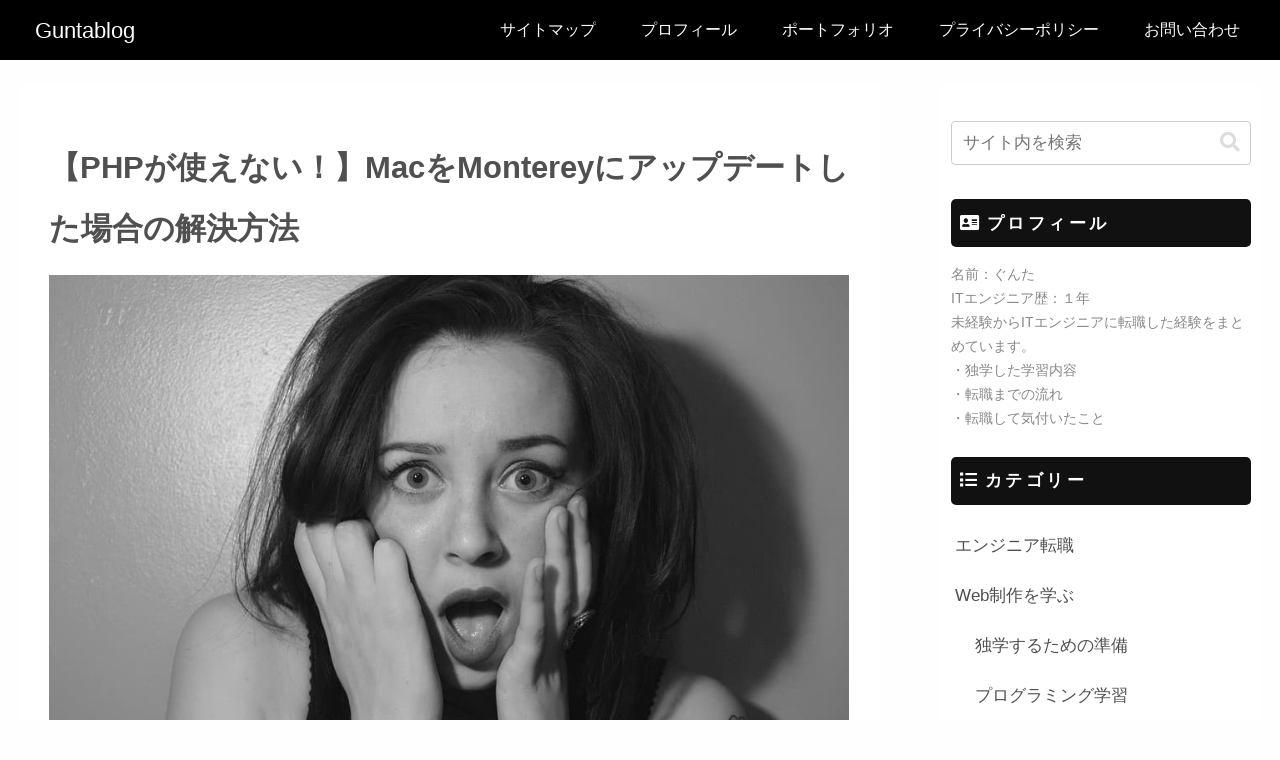

--- FILE ---
content_type: text/css
request_url: https://guntablog.com/wp-content/themes/cocoon-child-master/style.css?ver=6.8.3&fver=20211106021140
body_size: 2497
content:
@charset "UTF-8";

/*!
Theme Name: Cocoon Child
Template:   cocoon-master
Version:    1.1.0
*/

/************************************
** 子テーマ用のスタイルを書く
************************************/
/*必要ならばここにコードを書く*/
.article h1 {
  font-size: 1.8em;
  line-height: 2;
}
.article h2 {
	margin-top: 1.5em;
	margin-bottom: 1em;
  padding: 0.4em 0.8em 0.3em;
  display: inline-block;
  background: #ffeab3;
  border-bottom: solid 3px #ffdfba;
  border-left: solid 8px #ffd461;
  border-radius: 2px;
	color: #666;
}
.article h3 {
  margin-top: 1em;
  margin-bottom: 1em;
  padding: 0.4em 0.6em 0.3em;
  background: #dbe5ff;
  display: inline-block;
  border-bottom: solid 2px #b3c7ff;
  border-left: solid 6px #9eb7ff;
  border-radius: 2px;
	color: #666;
}

.article h4 {
	margin-top: 0.5em;
  position: relative;
   display: inline-block;
  padding: 0.25em 0;
	color: #666;
}
.article h4:after {
  content: "";
  display: block;
  height: 5px;
  background:  rgb(255, 179, 200);
}

/* リストのアイコン */
.entry-content ul li {
  list-style: none;
/*   padding-top: 0.3em;
  padding-bottom: 0.3em; */
}
.entry-content ul li:before {
  font-family: "Font Awesome 5 Free";
  font-weight: bold;
  content: "\f105";
  margin-right: 1em;
  margin-left: -1.5em;
  color: gray;
}
/* リンクのエフェクト */
.entry-content a:hover:not(.blogcard-wrap), .author-name a:hover {
  opacity: 0.7;
}
.entry-content a:not(.blogcard-wrap), .author-name a {
  text-decoration: none;
} 
ol li {
  padding: 0.5em;
  border-bottom: dashed 1px #ddd;
}
ol li:last-child {
  border-bottom: none;
}
li>ul>li {
  border-bottom: none;
}
.related-list a:hover {
	opacity: 0.6;
}
.menu-item a:hover {
	opacity: 0.5;
}
/* もくじ */
.article .toc {
  padding: 1em 3em;
  margin: 1em 0 0;
  background: #f5f5f5;
  border-radius: 10px;
}
.article .toc a:hover {
  text-decoration: none;
  color: #333;
  opacity: 0.6;
}

.article .toc ol {
  display: block;
  text-decoration: none;
}
.article .toc li:before {
  font-family: "Font Awesome 5 Free";
  content: "\f0a4";
  color: #af60ff;
}
.article .toc .toc-list ul {
  padding-left: 1.5em;
}
.article .toc li>ul>li:before {
  content: none;
}
.article .toc a {
  color: #333;
  font-weight: normal;
  padding: 0.3em;
  border-bottom: 1px dotted #ddd;
}
/* お問い合わせのタイトルを消す */
.post-324 .entry-title, .post-324 .date-tags {
  display: none;
}
.post-324 .entry-content, .post-324 iframe {
  margin-top: 0;
}
/* ツイッターの幅調整 */
/* .wp-block-embed__wrapper {
  width: 50%;
} */
/* サイドバー */
.widget-sidebar h3{
background: #111;
font-size: 1.0em;
color: #fff;
padding: 0.5em;
border-radius: 0.3em;
letter-spacing: 0.2em;
}
.sidebar a {
  color: #333;
  text-decoration: none;
}
.sidebar a:hover, {
  text-decoration: none;
  color: #333;
  opacity: 0.6;
}
.widget_text p {
  margin: 0;
  color: #888;
  font-size: 0.8em;
}
/* カテゴリーアイコン */
/* .widget_categories h3:before{
	font-family: "Font Awesome 5 Free";
	content:"\f03a";
	color:#fff;
	font-weight:bold;
	margin-right:0.3em;
} */
.widget_nav_menu h3:before{
	font-family: "Font Awesome 5 Free";
	content:"\f03a";
	color:#fff;
	font-weight:bold;
	margin-right:0.3em;
}
/* プロフィールアイコン */
.widget_text h3:before{
	font-family: "Font Awesome 5 Free";
	content:"\f2bb";
	color:#fff;
	font-weight:bold;
	margin-right:0.3em;
}
/* アーカイブアイコン */
.widget_archive h3:before{
	font-family: "Font Awesome 5 Free";
	content:"\f187";
	color:#fff;
	font-weight:bold;
	margin-right:0.3em;
}
/* もくじアイコン */
.widget_toc h3:before{
	font-family: "Font Awesome 5 Free";
	content:"\f15c";
	color:#fff;
	font-weight:bold;
	margin-right:0.3em;
}
.widget_toc li:before {
  font-family: "Font Awesome 5 Free";
  content: "\f0a4";
  color: #af60ff;
  margin-right:0.5em;
	margin-left: -1.5em
}
.widget_toc li {
  margin-left: 1em;
/*   text-indent: -1.5em; */
}
.widget_toc li>ul>li {
  padding-left: 0.5em;
}
.widget_toc li>ul>li:before {
  margin-left: -1.5em;
}
.sidebar .widget_toc a {
  padding-bottom: 0.1em;
  border-bottom: 1px dotted #ddd;
	text-decoration: none;
}
.sidebar .widget_toc a:hover {
	opacity: 0.5;
}
/* サイドバーのプロフィール */
.author-description p {
  color: #888;
  font-size: 0.8em;
  line-height: 2em;
}
/* カテゴリーページの余白 */
.category-content {
  margin-left: 0.7em;
  margin-bottom: 3em;
}
/* アイキャッチのカテゴリーラベル非表示 */
.eye-catch .cat-label {
  display: none;
}
/* ブログカード */
.blogcard {
  border:1px solid #eaeaea !important;
  box-shadow: 0 2px 5px rgba(0, 0, 0, .15);
  padding: 0.5em;
}
.blogcard-wrap:hover {
/*   background: none; */
  transform: translateY(-3px);
  box-shadow: 0px 10px 20px rgba(0, 0, 0, .1);
}
.blogcard-wrap {
	width: 100%;
}
.blogcard-type .blogcard-label {
 background-color: #FFAE61;
}
.blogcard-footer {
	display: none;
}

/* Twitterの色 */
.my-black {
	color: black;
	border: solid 1px black;
	border-radius: 50%;
	padding: 0.3em;
}

/* テーブル内の余白 */
.scrollable-table th {
	padding: 0.5em 1.5em 0.5em 0.5em;
}
.scrollable-table td {
	padding: 0.5em;
}

/* タブボックスの見出しの文字サイズ */
.box-label-text {
 font-size: 1.1em;
}
/* タブ見出しボックスの余白 */
.tab-caption-box-content {
 padding: 1em;
}

/* タブボックスの位置調整 */
.blank-box {
 margin-left: 0;
 margin-right: 0;
}
.blank-box.bb-tab {
	margin-top: 2.5em;
}
.blank-box.bb-tab .bb-label {
font-size: 0.9em;
}

/* 引用のデザイン */
blockquote {
    background-color: #fafbfc;
    border: 1px solid #ddd;
    padding: 1.2em;
    position: relative;
}
/* アピールエリアの文章の感覚 */
.appeal-message {
    margin: 1em 0 0;
}

/************************************
** レスポンシブデザイン用のメディアクエリ
************************************/
/*1240px以下*/
@media screen and (max-width: 1240px){
  /*必要ならばここにコードを書く*/
}

/*1023px以下*/
@media screen and (max-width: 1023px){
  /*必要ならばここにコードを書く*/
}

/*834px以下*/
@media screen and (max-width: 834px){
  /*モバイルのサイドバーはもくじのみ*/
	.widget-sidebar-standard {
		display: none;
	}
	.easyLink-info-name {
		font-size: 12px !important;
	}
	.easyLink-info-model {
		display: none;
	}
	div.easyLink-box div.easyLink-info p.easyLink-info-btn {
		margin-top: 0;
	}
}

@media screen and (max-width: 560px) {
 .easyLink-info-name {
		font-size: 10px !important;
		display: -webkit-box;
	-webkit-box-orient: vertical;
	-webkit-line-clamp: 2;
	overflow: hidden;
	}
	#slide-in-text-3, #slide-in-nav_menu-2 {
		display: none;
	}
}

/*480px以下*/
@media screen and (max-width: 480px){
  /*必要ならばここにコードを書く*/
	 .blogcard-snippet, .blogcard-footer {
  display:none;
   }
	.sns-share-buttons .button-caption {
		display: none;
	}
	.sns-share-buttons .social-icon {
		font-size: 1.5em;
	}
	.btn-wrap.btn-wrap-m > a {
		font-size: 13px;
	}
	.e-card-title, .blogcard-title {
		font-size: 13px;
	}
}

